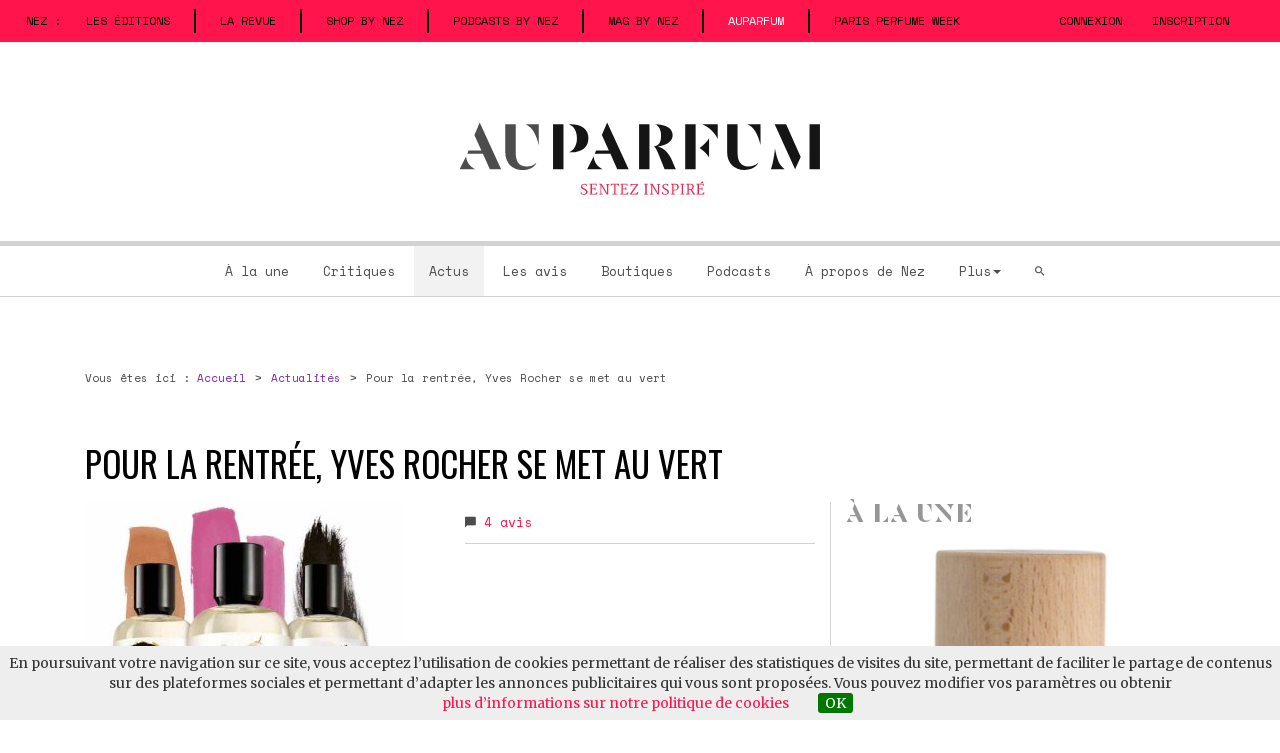

--- FILE ---
content_type: text/html; charset=utf-8
request_url: https://auparfum.bynez.com/pour-la-rentree-yves-rocher-se-met-au-vert,4484
body_size: 14954
content:
<!DOCTYPE html>
<html lang="fr">
<head>
  <script type='text/javascript'>/*<![CDATA[*/(function(H){H.className=H.className.replace(/\bno-js\b/,'js')})(document.documentElement);/*]]>*/</script>
  <title>Pour la rentrée, Yves Rocher se met au vert - Auparfum</title>
  <meta name="description" content="Pour la rentrée, Yves Rocher se met au vert. La marque de cosmétiques repense son offre féminine autour de l’idée de « naturalité », avec neuf nouvelles eaux de parfum et six eaux fraîches, dans un packaging (...)" />
  <link rel="canonical" href="https://auparfum.bynez.com/pour-la-rentree-yves-rocher-se-met-au-vert,4484" />
  <meta charset="utf-8">
<meta http-equiv="X-UA-Compatible" content="IE=edge">
<meta name="viewport" content="width=device-width, initial-scale=1.0">


<link rel="alternate" type="application/rss+xml" title="Syndiquer tout le site" href="spip.php?page=backend" />


<link rel='stylesheet' href='local/cache-css/5138b5300b5680540254db4bc2b5280e.css?1767715718' type='text/css' />


<script type="text/javascript">/* <![CDATA[ */
var box_settings = {tt_img:true,sel_g:"#documents_portfolio a[type=\'image/jpeg\'],#documents_portfolio a[type=\'image/png\'],#documents_portfolio a[type=\'image/gif\']",sel_c:".mediabox",trans:"elastic",speed:"200",ssSpeed:"2500",maxW:"90%",maxH:"90%",minW:"400px",minH:"",opa:"0.9",str_ssStart:"Diaporama",str_ssStop:"Arrêter",str_cur:"{current}/{total}",str_prev:"Précédent",str_next:"Suivant",str_close:"Fermer",splash_url:""};
var box_settings_splash_width = "600px";
var box_settings_splash_height = "90%";
var box_settings_iframe = true;
/* ]]> */</script>
<!-- insert_head_css -->






<!-- CS vide -->








<script type='text/javascript' src='local/cache-js/57545012c1e7bc88871682dd494d80d8.js?1767715718'></script>














<!-- insert_head -->
	
	




<!-- FB Modeles vide -->

<script type="text/javascript" src="//maps.google.com/maps/api/js?language=fr&amp;key=AIzaSyAG7aUn15-xWsgmVgS2_nJCnv3uZu7YeNk"></script>
<!-- Debut CS -->
<script type="text/javascript"><!--
var cs_prive=window.location.pathname.match(/\/ecrire\/$/)!=null;
jQuery.fn.cs_todo=function(){return this.not('.cs_done').addClass('cs_done');};
if(window.jQuery) {
var cs_sel_jQuery='';
var cs_CookiePlugin="prive/javascript/jquery.cookie.js";
}
// --></script>

<!-- Fin CS -->





<link href="https://fonts.googleapis.com/css?family=Merriweather:300,300i,400,400i,700,700i,900,900i|Oswald|Space+Mono" rel="stylesheet">


<!-- HTML5 shim and Respond.js for IE8 support of HTML5 elements and media queries -->
<!-- WARNING: Respond.js doesn't work if you view the page via file:// -->
<!--[if lt IE 9]>
  <script src="https://oss.maxcdn.com/html5shiv/3.7.3/html5shiv.min.js"></script>
  <script src="https://oss.maxcdn.com/respond/1.4.2/respond.min.js"></script>
<![endif]-->


<!-- Global site tag (gtag.js) - Google Analytics -->
<script async src="https://www.googletagmanager.com/gtag/js?id=UA-1795751-1"></script>
<script>
  window.dataLayer = window.dataLayer || [];
  function gtag(){dataLayer.push(arguments);}
  gtag('js', new Date());

  gtag('config', 'UA-1795751-1');
</script>


<script type='text/javascript'>
  var googletag = googletag || {};
  googletag.cmd = googletag.cmd || [];
  (function() {
    var gads = document.createElement('script');
    gads.async = true;
    gads.type = 'text/javascript';
    var useSSL = 'https:' == document.location.protocol;
    gads.src = (useSSL ? 'https:' : 'http:') +
      '//www.googletagservices.com/tag/js/gpt.js';
    var node = document.getElementsByTagName('script')[0];
    node.parentNode.insertBefore(gads, node);
  })();
</script>

<script type='text/javascript'>
  googletag.cmd.push(function() {
	 // Habillage
	    googletag.defineSlot('/11923293/970x250_AP', [970, 250], 'div-gpt-ad-1602112341470-0').addService(googletag.pubads()); // Horizontale (desktop)
	    googletag.defineSlot('/11923293/970_250_Home_AP', [970, 250], 'div-gpt-ad-1672826555988-0').addService(googletag.pubads()); // Horizontale (home)
	    googletag.defineSlot('/11923293/ColDroiteHautAP', [[300, 600], [300, 250]], 'div-gpt-ad-1602112552048-0').addService(googletag.pubads()); // Colonne 1
	googletag.defineSlot('/11923293/ColDroiteBasAP', [[300, 600], [300, 250]], 'div-gpt-ad-1591181078676-0').addService(googletag.pubads());	//Colonne 2
	googletag.defineSlot('/11923293/Responsive-728-auparfum', [728, 90], 'div-gpt-ad-1582576286148-0').addService(googletag.pubads()); //Horizontale Pour tablette
	googletag.defineSlot('/11923293/Responsive-728-auparfum', [728, 90], 'div-gpt-ad-1574894921415-0').addService(googletag.pubads()); //Horizontale Pour liste
	googletag.defineSlot('/11923293/300_100_AP', [300, 100], 'div-gpt-ad-1591014354568-0').addService(googletag.pubads()); // Horizontale Mobile
	 // Mobile pour Home
	googletag.pubads().enableSingleRequest();
	googletag.pubads().collapseEmptyDivs();
	googletag.pubads().setTargeting("url","pour-la-rentree-yves-rocher-se-met-au-vert,4484");
	googletag.enableServices();
  });
</script>


<script>
!function(f,b,e,v,n,t,s)
{if(f.fbq)return;n=f.fbq=function(){n.callMethod?
n.callMethod.apply(n,arguments):n.queue.push(arguments)};
if(!f._fbq)f._fbq=n;n.push=n;n.loaded=!0;n.version='2.0';
n.queue=[];t=b.createElement(e);t.async=!0;
t.src=v;s=b.getElementsByTagName(e)[0];
s.parentNode.insertBefore(t,s)}(window,document,'script',
'https://connect.facebook.net/en_US/fbevents.js');
 fbq('init', '829370128113056'); 
fbq('track', 'PageView');
</script>
<noscript>
 <img height="1" width="1" 
src="https://www.facebook.com/tr?id=829370128113056&ev=PageView
&noscript=1"/>
</noscript>
<meta property="fb:page_id" content="133397523348087">
<meta property="og:site_name" content="Auparfum -  Le magazine de tous les parfums" />


    
      <meta property="og:title" content="Pour la rentrée, Yves Rocher se met au vert - Auparfum" />
    
  
    <meta property="og:type" content="article" />
    <meta property="og:url" content="https://auparfum.bynez.com/pour-la-rentree-yves-rocher-se-met-au-vert,4484" />
    <meta property="og:image" content="https://auparfum.bynez.com/IMG/arton4484.jpg" />
    <meta property="og:description" content="La marque de cosmétiques repense son offre féminine autour de l&#039;idée de &amp;#171; naturalité &amp;#187;, avec neuf nouvelles eaux de parfum et six eaux fraîches, dans un packaging modernisé." />
<link rel="apple-touch-icon" sizes="57x57" href="squelettes/img/favicons/apple-icon-57x57.png">
<link rel="apple-touch-icon" sizes="60x60" href="squelettes/img/favicons/apple-icon-60x60.png">
<link rel="apple-touch-icon" sizes="72x72" href="squelettes/img/favicons/apple-icon-72x72.png">
<link rel="apple-touch-icon" sizes="76x76" href="squelettes/img/favicons/apple-icon-76x76.png">
<link rel="apple-touch-icon" sizes="114x114" href="squelettes/img/favicons/apple-icon-114x114.png">
<link rel="apple-touch-icon" sizes="120x120" href="squelettes/img/favicons/apple-icon-120x120.png">
<link rel="apple-touch-icon" sizes="144x144" href="squelettes/img/favicons/apple-icon-144x144.png">
<link rel="apple-touch-icon" sizes="152x152" href="squelettes/img/favicons/apple-icon-152x152.png">
<link rel="apple-touch-icon" sizes="180x180" href="squelettes/img/favicons/apple-icon-180x180.png">
<link rel="icon" type="image/png" sizes="192x192"  href="squelettes/img/favicons/android-icon-192x192.png">
<link rel="icon" type="image/png" sizes="32x32" href="squelettes/img/favicons/favicon-32x32.png">
<link rel="icon" type="image/png" sizes="96x96" href="squelettes/img/favicons/favicon-96x96.png">
<link rel="icon" type="image/png" sizes="16x16" href="squelettes/img/favicons/favicon-16x16.png">
<link rel="manifest" href="squelettes/img/favicons/manifest.json">
<meta name="msapplication-TileColor" content="#ffffff">
<meta name="msapplication-TileImage" content="squelettes/img/favicons/ms-icon-144x144.png">
<meta name="theme-color" content="#ffffff">


<script type="application/ld+json">
[
{
"@type": "Organization",
"name": "Auparfum",
"url": "https://auparfum.bynez.com",
"logo": {
"@type": "ImageObject",
"url": "https://auparfum.bynez.com/IMG/png/logo-auparfum.png",
"caption": "Auparfum" 
},
"@context": "http://schema.org" 
},
{
"@type": "WebSite",
"name": "Auparfum",
"url": "https://auparfum.bynez.com",
"potentialAction": {
"@type": "SearchAction",
"target": "https://auparfum.bynez.com/spip.php?page=recherche&recherche={query}",
"query-input": "required name=query" 
},
"@context": "http://schema.org" 
}
]
</script>
<script type="application/ld+json">
{
"@type": "NewsArticle",
"name": "Pour la rentr\u00e9e, Yves Rocher se met au vert",
"headline": "Pour la rentr\u00e9e, Yves Rocher se met au vert",
"alternativeHeadline": "La marque de cosm\u00e9tiques repense son offre f\u00e9minine autour de l'id\u00e9e de &#171; naturalit\u00e9 &#187;, avec neuf nouvelles eaux de parfum et six eaux fra\u00eeches, dans un packaging modernis\u00e9.",
"articleBody": "La gamme d\u2019eaux de parfum a \u00e9t\u00e9 pens\u00e9e {\u00ab pour chaque jour renouer avec la nature qui nous inspire et trouver l\u2019\u00e9motion qui va nous faire du bien \u00bb}. La collection est pr\u00e9sent\u00e9e comme {\u00ab \u00e9co-responsable \u00bb}, avec une formule 100% vegan, sans colorant, sans BHT (un conservateur soup\u00e7onn\u00e9 d'\u00eatre un perturbateur endocrinien, et encore parfois utilis\u00e9 pour prot\u00e9ger les mati\u00e8res premi\u00e8res olfactives sensibles \u00e0 la lumi\u00e8re et \u00e0 la chaleur), utilisant un alcool 100% {\u00ab d'origine botanique \u00bb}, jusqu'\u00e0 89% d'ingr\u00e9dients d'origine naturelle, un flacon et un \u00e9tui int\u00e9gralement recyclables, et un capot issu de plastique recycl\u00e9. {Sel d'azur}, cr\u00e9\u00e9 par [Marie Salamagne->mot277], {\u00ab refl\u00e8te l\u2019\u00e9nergie de la brise m\u00e9diterran\u00e9enne \u00bb} gr\u00e2ce \u00e0 des notes sal\u00e9es, du pamplemousse, du c\u00e8dre de Virginie et du v\u00e9tiver Ha\u00efti. Pour {Tropicale Tentation}, [Amandine Clerc Marie->mot431] a traduit {\u00ab l\u2019exub\u00e9rance d\u2019une jungle luxuriante \u00bb}, avec de la fleur d\u2019osmanthus aux notes abricot\u00e9es, et de l'\u00e9corce d'orange. {Matin blanc}, par [Fabrice Pellegrin->mot272], \u00e9voque {\u00ab l\u2019\u00e9veil du jour, la douceur de la lumi\u00e8re, la ti\u00e9deur de l\u2019air \u00bb}, en associant \u00e0 la bergamote d\u2019Italie le n\u00e9roli et la fleur d'oranger du Maroc. {Garden Party}, compos\u00e9 par Marie Salamagne, c\u00e9l\u00e8bre {\u00ab la l\u00e9g\u00e8ret\u00e9 des f\u00eates printani\u00e8res aux jardins \u00bb} gr\u00e2ce \u00e0 un mariage de rose Damascena de Turquie et de menthe cr\u00e9pue. Avec {Plein soleil}, Fabrice Pellegrin {\u00ab ouvre les portes d\u2019un monde fascinant aux couleurs chatoyantes \u00bb} de cardamome, tub\u00e9reuse, ylang des Comores et bois de Santal d\u2019Australie. {Sable fauve}, imagin\u00e9 par Marie Salamagne, {\u00ab raconte le myst\u00e8re des terres br\u00fblantes et indompt\u00e9es \u00bb}, avec une alliance de f\u00e8ve tonka, de r\u00e9sine de benjoin du Laos et de ciste d\u2019Espagne. {Cuir de nuit} figure une {\u00ab sensualit\u00e9 duelle \u00e0 fleur de peau \u00bb}. Amandine Clerc Marie a travaill\u00e9 la vanille Tahitensis de Papouasie-Nouvelle Guin\u00e9e avec des notes de baies roses, de cacao C\u00f4te d\u2019Ivoire et de caf\u00e9 Santos. {Autour de minuit} donne vie \u00e0 {\u00ab l\u2019\u00e9motion contenue d\u2019un premier rendez-vous \u00bb}, illustr\u00e9e par Amandine Clerc Marie gr\u00e2ce \u00e0 un iris habill\u00e9 de mandarine d\u2019Italie, de patchouli d\u2019Indon\u00e9sie et de v\u00e9tiver d\u2019Ha\u00efti. Pour {Nouveau Genre}, con\u00e7u comme {\u00ab l\u2019empreinte d\u2019une prise de pouvoir, d\u2019une affirmation de soi \u00bb}, Marie Salamagne a imagin\u00e9 un duo de patchouli d\u2019Indon\u00e9sie et de f\u00e8ve tonka. La marque refond \u00e9galement sa gamme d'eaux fra\u00eeches, avec un packaging modernis\u00e9. Le th\u00e9 vert, la verveine, le muguet, le ch\u00e8vrefeuille, la rose et la fleur de cerisier restent au catalogue, tandis que le lilas (h\u00e9las) dispara\u00eet. La ligne \u00ab Secrets d'essences \u00bb mettant en avant des mati\u00e8res premi\u00e8res dans un esprit {\u00ab niche \u00bb}, et dans laquelle on pouvait trouver entre autres le tr\u00e8s joli {[Rose Oud->2782]} ou encore {[Acccord chic->3241]}, est, quant \u00e0 elle, enti\u00e8rement supprim\u00e9e. {Eaux de parfum 33 euros\/30 ml, 57 euros\/100ml Eaux fra\u00eeches 29,90 euros\/100 ml Disponibles en septembre}",
"datePublished": "2019-07-22T15:59:03.000",
"dateModified": "2019-07-22T15:59:03.000",
"image": "https://auparfum.bynez.com/IMG/arton4484.jpg",
"author": {
"@type": "Person",
"name": "Jeanne Dor\u00e9"
},
"creator": {
"@type": "Person",
"name": "Jeanne Dor\u00e9"
},
"publisher": {
"@type": "Organization",
"name": "Auparfum",
"url": "https://auparfum.bynez.com",
"logo": {
"@type": "ImageObject",
"url": "https://auparfum.bynez.com/IMG/png/logo-auparfum.png",
"caption": "Auparfum logo"
}
},
"mainEntityOfPage": {
"@type": "WebPage",
"@id": "https://auparfum.bynez.com/pour-la-rentree-yves-rocher-se-met-au-vert,4484"
},
"url": "https://auparfum.bynez.com/pour-la-rentree-yves-rocher-se-met-au-vert,4484",
"thumbnailUrl": "https://auparfum.bynez.com/local/cache-vignettes/L320xH320/arton4484-0ec55.jpg",
"articleSection": "Lancements et sorties de nouveaux parfums",
"keywords": [
"Category: Perfumes",
"Category: News",
"Fabrice Pellegrin",
"Marie Salamagne",
"Amandine Marie",
"Yves Rocher" 
],
"@context": "http://schema.org"
}
</script>  
  
</head>

<body class="pas_surlignable page_article">
<div id="site">
  <div class="top">
  <div id="fb-root"></div>
<script>(function(d, s, id) {
  var js, fjs = d.getElementsByTagName(s)[0];
  if (d.getElementById(id)) return;
  js = d.createElement(s); js.id = id;
  js.src = "//connect.facebook.net/fr_FR/all.js#xfbml=1&appId=252395274804885";
  fjs.parentNode.insertBefore(js, fjs);
}(document, 'script', 'facebook-jssdk'));</script>  <nav class="navbar navbar-inverse navbar-sites hidden-xs hidden-sm">
    <!-- Brand and toggle get grouped for better mobile display -->
    <div class="navbar-header">
      <button type="button" class="navbar-toggle collapsed" data-toggle="collapse" data-target="#surmenu" aria-expanded="false">
        <span class="sr-only">Menu</span>
        <span class="icon-bar"></span>
        <span class="icon-bar"></span>
        <span class="icon-bar"></span>
      </button>
    </div>

    <!-- Collect the nav links, forms, and other content for toggling -->
    <div class="collapse navbar-collapse" id="surmenu">
      <ul class="nav navbar-nav">
        <li class="reseau"><span>Nez : </span></li>
		<li><a href="https://publishing.bynez.com/" target="_blank">LES ÉDITIONS</a></li>
		<li class="separator"></li>
		<li><a href="https://shop.bynez.com/categorie-produit/nez-revue-olfactive/nez/" target="_blank">LA REVUE</a></li>
		<li class="separator"></li>		
        <li><a href="https://shop.bynez.com/" target="_blank">SHOP by NEZ</a></li>
		<li class="separator"></li>
		<li><a href="https://podcasts.bynez.com/" target="_blank">PODCASTS by NEZ</a></li>
		<li class="separator"></li>
		<li><a href="https://mag.bynez.com" target="_blank">MAG by NEZ</a></li>
        <li class="separator"></li>
		<li class="active"><a href="https://auparfum.bynez.com">Auparfum</a></li>
		<li class="separator"></li>
		<li><a href="https://www.perfume-week.com/" target="_blank">PARIS PERFUME WEEK</a></li>
      </ul>
      
      
        <ul class="nav navbar-nav navbar-right">
          <li><a href="spip.php?page=connexion&amp;url=pour-la-rentree-yves-rocher-se-met-au-vert%2C4484" target="_blank" onclick="if (jQuery.modalbox) {jQuery.modalbox('spip.php?page=c&amp;url=pour-la-rentree-yves-rocher-se-met-au-vert%2C4484&amp;en_box=oui&amp;var_zajax=contenu');return false;}">Connexion</a></li>
          <li><a href="spip.php?page=inscription" rel="nofollow">Inscription</a></li>
        </ul>
            

    </div>
</nav>

<div class="container">
  <div class="row">
    <div class="col-xs-12">
      <div class="logo_site"><div class="h1"><a href="https://auparfum.bynez.com"><img class='img-responsive' alt='Auparfum' src="IMG/siteon0.svg?1603450040" titre='Auparfum' /></a></div></div>
    </div>
  </div>
</div> 
  <div id="menu-principal">
	<div class="container">
    <div class="row">
      <div class="col-xs-12">
        <nav class="navbar navbar-default" role="navigation">
          <!-- Brand and toggle get grouped for better mobile display -->
          <div class="navbar-header">
          <button type="button" class="navbar-toggle" data-toggle="collapse" data-target="#bs-example-navbar-collapse-1">
            <span class="sr-only">Toggle navigation</span>
            <span class="icon-bar"></span>
            <span class="icon-bar"></span>
            <span class="icon-bar"></span>
          </button>
          </div>

          <!-- Collect the nav links, forms, and other content for toggling -->
          <div class="collapse navbar-collapse" id="bs-example-navbar-collapse-1">
			<ul class="menu-liste menu-items nav navbar-nav" data-depth="0">
		<li class="menu-entree item menu-items__item menu-items__item_accueil">
		<a href="https://auparfum.bynez.com" class="menu-items__lien">À la une</a> 
		</li>
		<li class="menu-entree item menu-items__item menu-items__item_objet menu-items__item_rubrique">
		<a href="parfums" class="menu-items__lien">Critiques</a> 
		</li>
		<li class="menu-entree item menu-items__item menu-items__item_objet menu-items__item_rubrique on active">
		<a href="actualites" class="menu-items__lien">Actus</a> 
		</li>
		<li class="menu-entree item menu-items__item menu-items__item_lien">
		<a href="les-avis-parfums" class="menu-items__lien">Les avis</a> 
		</li>
		<li class="menu-entree item menu-items__item menu-items__item_objet menu-items__item_rubrique">
		<a href="parfumeries-de-niche-parfums-rares-parfumerie-alternative" class="menu-items__lien">Boutiques</a> 
		</li>
		<li class="menu-entree item menu-items__item menu-items__item_lien">
		<a href="https://podcasts.bynez.com/" class="menu-items__lien">Podcasts</a> 
		</li>
		<li class="menu-entree item menu-items__item menu-items__item_lien">
		<a href="https://bynez.com/" class="menu-items__lien">À propos de Nez </a> 
		</li>
		<li class="menu-entree item menu-items__item menu-items__item_lien">
		<a href="#" class="menu-items__lien">Plus</a>
				<ul class="menu-liste menu-items dropdown-menu" data-depth="1">
		<li class="menu-entree item menu-items__item menu-items__item_lien">
		<a href="actus-des-blogs" class="menu-items__lien">Actus des blogs</a> 
		</li>
		<li class="menu-entree item menu-items__item menu-items__item_objet menu-items__item_rubrique">
		<a href="discussions,021" class="menu-items__lien">Discussions</a> 
		</li>
		<li class="menu-entree item menu-items__item menu-items__item_objet menu-items__item_rubrique">
		<a href="dossiers" class="menu-items__lien">Dossiers</a> 
		</li>
		<li class="menu-entree item menu-items__item menu-items__item_page-speciale glossaire_du_parfum">
		<a href="glossaire-du-parfum" class="menu-items__lien">Glossaire</a> 
		</li>
		<li class="menu-entree item menu-items__item menu-items__item_objet menu-items__item_rubrique">
		<a href="lectures-livres-parfum" class="menu-items__lien">Lectures</a> 
		</li>
		<li class="menu-entree item menu-items__item menu-items__item_objet menu-items__item_groupe">
		<a href="marques-parfum" class="menu-items__lien">Marques</a> 
		</li>
		<li class="menu-entree item menu-items__item menu-items__item_objet menu-items__item_groupe">
		<a href="parfumeurs" class="menu-items__lien">Parfumeurs</a> 
		</li>
		<li class="menu-entree item menu-items__item menu-items__item_lien">
		<a href="/operation-decouverte" class="menu-items__lien">Opérations découverte</a> 
		</li>
		<li class="menu-entree item menu-items__item menu-items__item_objet menu-items__item_rubrique">
		<a href="jeux-et-concours-parfum-007" class="menu-items__lien">Jeux et concours</a> 
		</li>
		<li class="menu-entree item menu-items__item menu-items__item_objet menu-items__item_rubrique">
		<a href="parole-de-marque-parfum-051" class="menu-items__lien">Parole de marque</a> 
		</li>
		<li class="menu-entree item menu-items__item menu-items__item_objet menu-items__item_rubrique">
		<a href="questions-bien-senties,008" class="menu-items__lien">Questions bien senties</a> 
		</li>
		
	</ul> 
		</li>
		<li class="menu-entree item menu-items__item menu-items__item_page-speciale recherche">
		<a href="spip.php?page=recherche#rechercher" class="menu-items__lien"><i class="zmdi zmdi-search"></i></a> 
		</li>
		
	</ul>
			  <ul class="nav navbar-nav navbar-special show-xs show-sm hidden-lg hidden-md">
				<li class="reseau"><span>Le réseau : </span></li>
				<li class="active"><a href="https://auparfum.bynez.com">Auparfum</a></li>
				<li><a href="https://mag.bynez.com" target="_blank">Nez la revue olfactive</a></li>
				<li><a href="https://shop.bynez.com/" target="_blank">La boutique</a></li>             
				
					<li><a href="spip.php?page=connexion&amp;url=pour-la-rentree-yves-rocher-se-met-au-vert%2C4484" rel="nofollow" target="_blank" onclick="if (jQuery.modalbox) {jQuery.modalbox('spip.php?page=c&amp;url=pour-la-rentree-yves-rocher-se-met-au-vert%2C4484&amp;en_box=oui&amp;var_zajax=contenu');return false;}">Connexion</a></li>
					<li><a href="spip.php?page=inscription" rel="nofollow">Inscription</a></li>
				  
			  </ul>
          </div><!-- /.navbar-collapse -->
        </nav>
      </div>
    </div>
		<div class="clearfix"></div>
	</div>
</div>  </div>
  
    
  <main>
      
    <div class="container">
      <div class="col-xs-12">
        
        <div class="container">
  <div class="row hidden-xs hidden-sm">
    <div class="pub-horizontale col-md-12">
      <div class="center-block pub728" align="center">
			<!-- /11923293/970x250_AP -->
<div id='div-gpt-ad-1602112341470-0' style='width: 970px; height: 250px;'>
  <script>
    googletag.cmd.push(function() { googletag.display('div-gpt-ad-1602112341470-0'); });
  </script>
</div></div>
    </div>
  </div>
</div>
  
  
	<div class="pub-horizontale pub-tablette visible-sm" align="center">
		<div class="center-block pub728">
			<!-- /11923293/Responsive-728-auparfum -->
<div id='div-gpt-ad-1582576286148-0' style='width: 728px; height: 90px;'>
  <script>
    googletag.cmd.push(function() { googletag.display('div-gpt-ad-1582576286148-0'); });
  </script>
</div>

</div>
	</div>	  
  
	
  <div class="container">
    <div class="row visible-xs">
      <div class="pub-horizontale pub-mobile col-xs-12">
        <div class="center-block" align="center">
          <!-- /11923293/300_100_AP -->
<div id='div-gpt-ad-1591014354568-0' style='width: 300px; height: 100px;'>
  <script>
    googletag.cmd.push(function() { googletag.display('div-gpt-ad-1591014354568-0'); });
  </script>
</div></div>
      </div>	
    </div>
  </div>        
        
        <div class="row">
          <div class="col-xs-12">				
            <ol class="breadcrumb">
              <li>Vous êtes ici : <a href="https://auparfum.bynez.com/" rel="start home"> <span>Accueil</span></a></li>
              
              <li><a href="actualites"><span>Actualités</span></a></li>
              
              <li class="active"><span>Pour la rentrée, Yves Rocher se met au vert</span></li>
            </ol>     
          </div>
        </div>
        
        <div class="contenu-article">
					<div class="row">
            <div class="col-xs-12">
              <h1>Pour la rentrée, Yves Rocher se met au vert</h1>
              
                       
              <div class="width_space"></div>
            </div>
          </div>                  
          
          <div class="row content">
            <div class="col-sm-8">
              <div class="entete-actu">
                <div class="row">
                  <div class="col-md-6 col-xs-6">
                    <img class='img-responsive' alt='' src="local/cache-vignettes/L320xH320/arton4484-0ec55.jpg?1767717255" width='320' height='320' />
                  </div>
                  <div class="col-md-6 col-xs-6">
                      
                      
                      
                      
                      <div  class="total_com bloc_gris"><a href="#commentaires"><i class="zmdi zmdi-comment"></i> <span>4</span> avis</a></div>
                                          
                    <div class="share">
                      <div class='shareaholic-canvas' data-app='share_buttons' data-app-id='25982553'></div>
                    </div>                  
                  </div>
                </div>
              </div>
            
              
              <div class="article-critique clearfix">
                
                
                <div class="auteurs-article">
                  <p class="date">par <a href="jeanne-dore,002-2-2-2-2"><span>Jeanne Doré</span></a> - <a href="anne-sophie-hojlo,32966"><span>Anne-Sophie Hojlo</span></a>, le 22 juillet 2019</p>
                </div>
                

                <div class="chapo"><p><a href="yves-rocher" class='spip_in'>Yves Rocher</a> repense son offre féminine autour de l&#8217;idée de <i>&#171;&nbsp;naturalité&nbsp;&#187;</i>, avec neuf nouvelles eaux de parfum et six eaux fraîches, dans un packaging modernisé.</p></div>
                <div class="texte"><p>La gamme d’eaux de parfum a été pensée <i>&#171;&nbsp;pour chaque jour renouer avec la nature qui nous inspire et trouver l’émotion qui va nous faire du bien&nbsp;&#187;</i>. La collection est présentée comme <i>&#171;&nbsp;éco-responsable&nbsp;&#187;</i>, avec une formule 100% vegan, sans colorant, sans BHT (un conservateur soupçonné d&#8217;être un perturbateur endocrinien, et encore parfois utilisé pour protéger les matières premières olfactives sensibles à la lumière et à la chaleur), utilisant un alcool 100% <i>&#171;&nbsp;d&#8217;origine botanique&nbsp;&#187;</i>, jusqu&#8217;à 89% d&#8217;ingrédients d&#8217;origine naturelle, un flacon et un étui intégralement recyclables, et un capot issu de plastique recyclé.</p>
<p><i>Sel d&#8217;azur</i>, créé par <a href="marie-salamagne-parfumeur-0277" class='spip_in'>Marie Salamagne</a>, <i>&#171;&nbsp;reflète l’énergie de la brise méditerranéenne&nbsp;&#187;</i> grâce à des notes salées, du pamplemousse, du cèdre de Virginie et du vétiver Haïti.</p>
<p>Pour <i>Tropicale Tentation</i>, <a href="Amandine-Marie" class='spip_in'>Amandine Clerc Marie</a> a traduit <i>&#171;&nbsp;l’exubérance d’une jungle luxuriante&nbsp;&#187;</i>, avec de la fleur d’osmanthus aux notes abricotées, et de l&#8217;écorce d&#8217;orange.</p>
<p><i>Matin blanc</i>, par <a href="fabrice-pellegrin-parfumeur-0272" class='spip_in'>Fabrice Pellegrin</a>, évoque <i>&#171;&nbsp;l’éveil du jour, la douceur de la lumière, la tiédeur de l’air&nbsp;&#187;</i>, en associant à la bergamote d’Italie le néroli et la fleur d&#8217;oranger du Maroc.</p>
<p><i>Garden Party</i>, composé par Marie Salamagne, célèbre <i>&#171;&nbsp;la légèreté des fêtes printanières aux jardins&nbsp;&#187;</i> grâce à un mariage de rose Damascena de Turquie et de menthe crépue.</p>
<p>Avec <i>Plein soleil</i>, Fabrice Pellegrin <i>&#171;&nbsp;ouvre les portes d’un monde fascinant aux couleurs chatoyantes&nbsp;&#187;</i> de cardamome, tubéreuse, ylang des Comores et bois de Santal d’Australie.</p>
<p><i>Sable fauve</i>, imaginé par Marie Salamagne, <i>&#171;&nbsp;raconte le mystère des terres brûlantes et indomptées&nbsp;&#187;</i>, avec une alliance de fève tonka, de résine de benjoin du Laos et de ciste d’Espagne.</p>
<p><i>Cuir de nuit</i> figure une <i>&#171;&nbsp;sensualité duelle à fleur de peau&nbsp;&#187;</i>. Amandine Clerc Marie a travaillé la vanille Tahitensis de Papouasie-Nouvelle Guinée avec des notes de baies roses, de cacao Côte d’Ivoire et de café Santos.</p>
<p><i>Autour de minuit</i> donne vie à <i>&#171;&nbsp;l’émotion contenue d’un premier rendez-vous&nbsp;&#187;</i>, illustrée par Amandine Clerc Marie grâce à un iris habillé de mandarine d’Italie, de patchouli d’Indonésie et de vétiver d’Haïti.</p>
<p>Pour <i>Nouveau Genre</i>, conçu comme <i>&#171;&nbsp;l’empreinte d’une prise de pouvoir, d’une affirmation de soi&nbsp;&#187;</i>, Marie Salamagne a imaginé un duo de patchouli d’Indonésie et de fève tonka.</p>
<p><span class='spip_document_2721 spip_documents spip_documents_center'>
<img src='local/cache-vignettes/L720xH192/yr3-1261a.jpg?1767723486' width='720' height='192' alt="" /></span></p>
<p>La marque refond également sa gamme d&#8217;eaux fraîches, avec un packaging modernisé. Le thé vert, la verveine, le muguet, le chèvrefeuille, la rose et la fleur de cerisier restent au catalogue, tandis que le lilas (hélas) disparaît.</p>
<p><span class='spip_document_2723 spip_documents spip_documents_center'>
<img src='local/cache-vignettes/L400xH130/yr2-e26c2.jpg?1767723486' width='400' height='130' alt="" /></span></p>
<p>La ligne &#171;&nbsp;Secrets d&#8217;essences&nbsp;&#187; mettant en avant des matières premières dans un esprit <i>&#171;&nbsp;niche&nbsp;&#187;</i>, et dans laquelle on pouvait trouver entre autres le très joli <i><a href="rose-oud-yves-rocher-succombe-charmes-orient-parfum-2782" class='spip_in'>Rose Oud</a></i> ou encore <i><a href="accord-chic-d-yves-rocher-l-elegance-a-la-francaise,3241" class='spip_in'>Acccord chic</a></i>, est, quant à elle, entièrement supprimée.</p>
<p><i>Eaux de parfum 33 euros/30 ml, 57 euros/100ml <br class='autobr' />
Eaux fraîches 29,90 euros/100 ml <br class='autobr' />
Disponibles en septembre</i></p></div>
                <div class="spoiler"><h3 class="impressions">Premières impressions</h3><div class="texte"><p>Yves Rocher s’inscrit dans la grande tendance du naturel et du &#171;&nbsp;clean&nbsp;&#187; qui déferle sur la parfumerie avec une collection accessible et joliment présentée, et malgré la présence de quelques clichés fruités-gourmands sans grand intérêt, on retiendra ces trois-là, qui se démarquent du lot&nbsp;:<br class='autobr' />
<i>Cuir de nuit</i> est un bel ambré vanillé, aromatique, liquoreux, baumé, peut-être un poil sucré, mais qui se maintient bien&nbsp;; <i>Plein soleil</i> incarne la désormais indispensable tubéreuse qu’on voit partout, qui se montre ici solaire, fraîche et lumineuse&nbsp;; et enfin <i>Nouveau genre</i>, un patchouli tabacé, caramélisé, légèrement fruité, un peu gourmand en fond, mais qui constitue sans doute la meilleure surprise de la gamme.<br class='autobr' />
Nous n&#8217;avons pas évalué <i>Matin blanc</i>.</p></div></div>
                
                              
                
                    
										

			  
			  
			  
  
			
                
                
                
                       
            
                
                <div class="row">
                  <div class="col-xs-12">
                    <div  id="themes">
                      <h4>Thèmes</h4>
                    
                      <a href="Amandine-Marie">Amandine Marie</a>
                    
                      <a href="fabrice-pellegrin-parfumeur-0272">Fabrice Pellegrin</a>
                    
                      <a href="lancements-et-sorties-de-nouveaux-parfums,599">Lancements et sorties de nouveaux parfums</a>
                    
                      <a href="marie-salamagne-parfumeur-0277">Marie Salamagne</a>
                    
                      <a href="yves-rocher">Yves Rocher</a>
                    
                    </div>
                  </div>
                </div>
                                
              </div>         
              
              
              <div class="egalement">
                
                  
                  
                  <h2>à lire également</h2>
                  
                  <div class="row liste">
                    <div class="col-xs-3">
                      <a href="nouveau-genre-yves-rocher-4686"><img class='img-responsive' alt='Nouveau genre' src="local/cache-vignettes/L320xH320/arton4686-84c1a.png?1767717254" width='320' height='320' /></a>
                    </div>
                    <div class="col-xs-9">
                      <h5><a href="parfums" title="Parfums">critique</a></h5>
                      <h3><a href="nouveau-genre-yves-rocher-4686">Nouveau genre</a></h3>
                      <h4>Blague à patchouli</h4>
                    </div>
                  </div>                  
                  
                  <div class="row liste">
                    <div class="col-xs-3">
                      <a href="fifi-awards-2018-les-resultats-3982"><img class='img-responsive' alt='Fifi Awards 2018, les r&#233;sultats' src="local/cache-vignettes/L320xH319/arton3982-f3976.jpg?1767717255" width='320' height='319' /></a>
                    </div>
                    <div class="col-xs-9">
                      <h5><a href="actualites" title="Actualités">actualité</a></h5>
                      <h3><a href="fifi-awards-2018-les-resultats-3982">Fifi Awards 2018, les résultats</a></h3>
                      
                    </div>
                  </div>                  
                  
                  <div class="row liste">
                    <div class="col-xs-3">
                      <a href="accord-chic-d-yves-rocher-l-elegance-a-la-francaise,3241"><img class='img-responsive' alt='Accord Chic d&#039;Yves Rocher, l&#039;&#233;l&#233;gance &#224; la fran&#231;aise ' src="local/cache-vignettes/L320xH320/arton3241-d4ccd.jpg?1767717255" width='320' height='320' /></a>
                    </div>
                    <div class="col-xs-9">
                      <h5><a href="actualites" title="Actualités">actualité</a></h5>
                      <h3><a href="accord-chic-d-yves-rocher-l-elegance-a-la-francaise,3241">Accord Chic d&#8217;Yves Rocher, l&#8217;élégance à la française </a></h3>
                      
                    </div>
                  </div>                  
                  
                
              </div>

              
              <div class="divers">
                <div class="tabbable">
                  <ul class="nav nav-tabs">
                    <li class="active"><a href="#commentaires" data-toggle="tab">Commentaires</a></li>
                  </ul>
                  <div class="tab-content">
                    <div class="tab-pane active" id="commentaires">
                      <div><div class="formulaire_spip formulaire_forum" id="formulaire_forum">




 
<fieldset class="info">
	<legend>Forum sur abonnement</legend>
	<p class="explication">Pour participer à
		ce forum, vous devez vous enregistrer au préalable. Merci
		d’indiquer ci-dessous l’identifiant personnel qui vous a
		été fourni. Si vous n’êtes pas enregistré, vous devez vous inscrire.</p>
	<div class="retour">
		<a href="spip.php?page=connexion&amp;url=pour-la-rentree-yves-rocher-se-met-au-vert%2C4484"	rel="nofollow" class="btn btn-primary" target="_blank" onclick="if (jQuery.modalbox) {jQuery.modalbox('spip.php?page=c&amp;url=pour-la-rentree-yves-rocher-se-met-au-vert%2C4484&amp;en_box=oui&amp;var_zajax=contenu');return false;}">Connexion</a>
		<a href="spip.php?page=inscription&amp;url=pour-la-rentree-yves-rocher-se-met-au-vert%2C4484" rel="nofollow" class="btn btn-primary" target="_blank" onclick="if (jQuery.modalbox) {jQuery.modalbox('spip.php?page=inscription&amp;url=pour-la-rentree-yves-rocher-se-met-au-vert%2C4484&amp;en_box=oui&amp;var_zajax=contenu');return false;}" >Inscription</a>
	</div>
</fieldset>


</div>
<div class="ajax clearfix abonnement_forum">


<script>
$( document ).ready(function() {
	$( "#abonner" ).click(function() {
		$( "#alerte-abo-forum" ).submit();
	});
	
});
</script></div></div>
                      <div class="avis ajax clearfix">
                        <a name='pagination_avis' id='pagination_avis'></a>

<div class="row forum commentaire">
	
		<div class="col-md-2"><a href="lycan,4740"><img class='img-responsive' alt='lycan' src="local/cache-vignettes/L90xH120/auton4740-3a2a2.jpg?1767715753" width='90' height='120' /></a></div>
		<div class="col-md-10">
			<a name="forum71961" id="forum71961"></a>
			<p class="auteurs">par <a href="lycan,4740"><span>lycan</span></a>, le 28 juillet 2019 à 17:44</p>
	
	
		<div><span style='word-wrap:break-word;'><p>Une conseillère m&#8217;a confiée que TOUTE la gamme Homme était supprimée des rayons. Je pense donc que cette gamme s&#8217;adresse à un public mixte sur certaines fragrances, et notamment "Nouveau Genre" qui attise ma curiosité.</p></span></div>
		<p class="reponse"><a href="spip.php?page=forum&amp;id_article=4484&amp;id_forum=71961">Répondre à ce commentaire</a> | <a href="spip.php?page=signaler_abus&amp;id_forum=71961">Signaler un abus</a></p>
		
	
	
	
	<div class="row forum profondeur1">
		
		<div class="col-md-2"><a href="nez-inexperimente,26008"><img class='img-responsive' alt="" src="local/cache-vignettes/L90xH54/auton26008-05fa2.jpg?1767715750" width='90' height='54' /></a></div>
		<div class="col-md-10">
			<a name="forum71963" id="forum71963"></a>
			<p class="auteurs">par <a href="nez-inexperimente,26008"><span>Nez inexpert</span></a>, le 28 juillet 2019 à 18:50</p>
		
		
			<div ><span style='word-wrap:break-word;'><p>Rocher et ses incessants renouvellements de gamme, c&#8217;est relou à la longue. Est-ce une stratégie commerciale éprouvée, adaptée à leur clientèle&nbsp;? Si oui, pourquoi sont-ils les seuls à tout bazarder tous les quatre ans&nbsp;? Hermès et Diptyque ont foi en leur gamme et une certaine mesure de respect envers leurs parfumeurs, ils gardent même les parfums qui ne se vendent pas bien. Avec Rocher ou l&#8217;Occitane, on ne sait pas après quoi ils courent, comme un canard étêté. On n&#8217;établit pas ainsi une image de marque ou une réputation de sérieux. Ca m&#8217;énerve&nbsp;!</p></span></div>
			<p class="reponse"><a href="spip.php?page=forum&amp;id_article=4484&amp;id_forum=71963">Répondre à ce commentaire</a> | <a href="spip.php?page=signaler_abus&amp;id_forum=71963">Signaler un abus</a></p>
		
		</div>
	</div>
	
	
	</div>

</div>

<div class="row forum last">
	
		<div class="col-md-2"><a href="domfrombe,6935"><img class='img-responsive' alt='DOMfromBE' src="local/cache-vignettes/L90xH90/auton6935-355ae.jpg?1767715749" width='90' height='90' /></a></div>
		<div class="col-md-10">
			<a name="forum71917" id="forum71917"></a>
			<p class="auteurs">par <a href="domfrombe,6935"><span>DOMfromBE</span></a>, le 22 juillet 2019 à 17:13</p>
	
	
		<div><span style='word-wrap:break-word;'><p>Sable, Cuir et Nouveau genre sont ceux qui pourraient m&#8217;intéresser, mais un gros triple Zut pour l&#8217;arrêt de Voile d&#8217;Ambre, que je trouvais réussi et très agréable. <br class="autobr" />
Tant pis, je ne stocke plus, c&#8217;est une histoire qui se termine.</p></span></div>
		<p class="reponse"><a href="spip.php?page=forum&amp;id_article=4484&amp;id_forum=71917">Répondre à ce commentaire</a> | <a href="spip.php?page=signaler_abus&amp;id_forum=71917">Signaler un abus</a></p>
		
	
	
	
	<div class="row forum profondeur1">
		
		<div class="col-md-2"><a href="mara"><img class='img-responsive' alt="" src="local/cache-vignettes/L90xH60/auton16974-e73b4.jpg?1767715730" width='90' height='60' /></a></div>
		<div class="col-md-10">
			<a name="forum71927" id="forum71927"></a>
			<p class="auteurs">par <a href="mara"><span>mara</span></a>, le 23 juillet 2019 à 12:32</p>
		
		
			<div ><span style='word-wrap:break-word;'><p>Si toute la gamme Secrets d’Essence est supprimée, exit aussi Voile d’Ambre&nbsp;!</p>
<p>Les seules fragrances de chez Yves Rocher que j’adore, surtout Rose Oud. Une rose bien charnue, un peu confite, agréablement fumée dont le sillage voyage en toute amitié avec un Oud qui parfois lui prend un peu sa place.</p>
<p>Malgré ma déconvenue, J’ai quand même hâte de découvrir les nouveautés de facture orientales.</p></span></div>
			<p class="reponse"><a href="spip.php?page=forum&amp;id_article=4484&amp;id_forum=71927">Répondre à ce commentaire</a> | <a href="spip.php?page=signaler_abus&amp;id_forum=71927">Signaler un abus</a></p>
		
		</div>
	</div>
	
	
	</div>

</div>                      </div>
                    </div>
                  </div>
                </div>
              </div>
              
            </div>
            <div class="col-sm-4 colonne">
              
              <div class="bloc-une">
	<h2>à la une</h2>
	
		<div class="row">
			<div class="col-xs-12"><a href="les-fleurs-de-la-pluie,5797" title="Les fleurs de la pluie"><img class='img-responsive' alt='Les fleurs de la pluie' src="local/cache-vignettes/L350xH350/arton5797-ca646.png?1768478147" width='350' height='350' /></a></div>
			<div class="col-xs-12">
				<h3><a href="les-fleurs-de-la-pluie,5797" title="Les fleurs de la pluie">Les fleurs de la pluie - Parfumeurs du Monde</a></h3>
				<p class="intro">Les Parfumeurs du monde poursuivent leurs voyages autour du globe à la recherche d’histoires olfactives, retranscrites à travers des formules 100 % naturelles.</p>
			</div>
		</div>
	
</div>

<div class="publicite-colonne premiere_pub">
	<div class="pub-content">
		<!-- /11923293/ColDroiteHautAP -->
<div id='div-gpt-ad-1602112552048-0'>
  <script>
    googletag.cmd.push(function() { googletag.display('div-gpt-ad-1602112552048-0'); });
  </script>
</div></div>
</div>
<div class="newsletter_col">
	<h2>Lettre d'information</h2>
	<!-- Begin Mailchimp Signup Form -->
<div id="mc_embed_signup">
	<form action="https://bynez.us4.list-manage.com/subscribe" method="get" id="mc-embedded-subscribe-form" name="mc-embedded-subscribe-form" class="validate" target="_blank" novalidate>
	<div id="mc_embed_signup_scroll">
		<div class="mc-field-group form-group">
			<label for="mce-EMAIL" class="sr-only">Votre adresse mail  <span class="asterisk">*</span></label>
			<input type="email" value="" name="MERGE0" class="required email" id="MERGE0" placeholder="Votre adresse e-mail">
		</div>
		<input type="hidden" value="4abe956475245a748f67ae056" name="u" id="u">
		<input type="hidden" value="ca86545717" name="id" id="id">
		<input type="hidden" value="1" name="group[20762][1]" id="mce-group[20762]-20762-0">
		<div id="mce-responses" class="clear">
		<div class="response" id="mce-error-response" style="display:none"></div>
		<div class="response" id="mce-success-response" style="display:none"></div>
		</div>    <!-- real people should not fill this in and expect good things - do not remove this or risk form bot signups-->
		<div style="position: absolute; left: -5000px;" aria-hidden="true"><input type="text" name="b_4abe956475245a748f67ae056_ca86545717" tabindex="-1" value=""></div>
		<div class="clear"><input type="submit" value="Je m'inscris" name="subscribe" id="mc-embedded-subscribe" class="btn btn-primary"></div>
	</div>
	</form>
</div>

<!--End mc_embed_signup--></div>


<div class="en_ce_moment">
		<h2>en ce moment</h2>
      <div class="row">
        
          
            <div class="col-xs-12 comments">
              <div class="commentaire">
                <div class="auteur">
                
                  <a href="adina76,26414" class="auteur_link">Adina76</a>
                
                
                   a commenté <a href="la-vanille-fait-son-defile-la-revue-de-sorties,5795?debut_avis=@83516#forum83516" class="article_link" title="La vanille fait son défilé&nbsp;: la revue de sorties">La vanille fait son défilé&nbsp;: la revue de sorties</a>
                </div>
                <p class="date">il y a 3 jours</p>
                <p class="intro">Bonjour à tous, elle n’est pas d’actualité, certes, mais Felanilla de Pierre Guillaume est une bien(&hellip;)</p>
              </div>
              <div class="coin"></div>
          </div>
    
        
          
            <div class="col-xs-12 comments">
              <div class="commentaire">
                <div class="auteur">
                
                  <a href="farnesiano,8170" class="auteur_link">Farnesiano</a>
                
                
                   a commenté <a href="lilith-sombre-heroine,5786?debut_avis=@83513#forum83515" class="article_link" title="Lilith, sombre héroïne">Lilith, sombre héroïne</a>
                </div>
                <p class="date">il y a 4 jours</p>
                <p class="intro">On se plaît à imaginer la toupie en vert céladon.</p>
              </div>
              <div class="coin"></div>
          </div>
    
        
          
            <div class="col-xs-12 comments">
              <div class="commentaire">
                <div class="auteur">
                
                  <a href="farnesiano,8170" class="auteur_link">Farnesiano</a>
                
                
                   a commenté <a href="lilith-sombre-heroine,5786?debut_avis=@83513#forum83514" class="article_link" title="Lilith, sombre héroïne">Lilith, sombre héroïne</a>
                </div>
                <p class="date">il y a 4 jours</p>
                <p class="intro">On se plaît à imaginer la toupie en porcelaine vert céladon.</p>
              </div>
              <div class="coin"></div>
          </div>
    
        
      </div>
    
		<div class="voir_suite"><a href="les-avis-parfums" title="Tous les avis">Tous les avis</a></div>
	</div>

<div class="dernieres_critiques">
	<h2>Dernières critiques</h2>
	
	<div class="row crit">
      <div class="col-xs-12 block"></div>
      <div class="col-md-5 col-xs-5 logo"><a href="dilemma,5784" title="Lire la critique de Dilemma"><img class='img-responsive' alt='Lire la critique de Dilemma' src="local/cache-vignettes/L350xH350/arton5784-57d9c.png?1768408392" width='350' height='350' /></a></div>
      <div class="col-md-7 col-xs-7 infos">
        <h3><a href="dilemma,5784" title="Dilemma">Dilemma - Sanya</a></h3>
        <p class="soustitre">Chypre stambouliote</p>
      </div>
	</div>
	
	<div class="row crit">
      <div class="col-xs-12 block"></div>
      <div class="col-md-5 col-xs-5 logo"><a href="lilith-sombre-heroine,5786" title="Lire la critique de Lilith, sombre héroïne"><img class='img-responsive' alt='Lire la critique de Lilith, sombre h&#233;ro&#239;ne' src="local/cache-vignettes/L350xH350/arton5786-d2a16.png?1767779949" width='350' height='350' /></a></div>
      <div class="col-md-7 col-xs-7 infos">
        <h3><a href="lilith-sombre-heroine,5786" title="Lilith, sombre héroïne">Lilith, sombre héroïne - OzParfum</a></h3>
        <p class="soustitre">Plantureuse tubéreuse</p>
      </div>
	</div>
	
	<div class="row crit">
      <div class="col-xs-12 block"></div>
      <div class="col-md-5 col-xs-5 logo"><a href="shinanay,5758" title="Lire la critique de Shinanay"><img class='img-responsive' alt='Lire la critique de Shinanay' src="local/cache-vignettes/L350xH350/arton5758-8830f.png?1767715719" width='350' height='350' /></a></div>
      <div class="col-md-7 col-xs-7 infos">
        <h3><a href="shinanay,5758" title="Shinanay">Shinanay - Nishane</a></h3>
        <p class="soustitre">Gardénia de haut en bas</p>
      </div>
	</div>
	
	<div class="voir_suite"><a href="parfums" title="Toutes les critiques">Toutes les critiques</a></div>
</div>

<div class="actualites">
	<h2>actualités</h2>
	
    <div class="row actu">
      <div class="col-xs-12 block"></div>
      <div class="col-md-5 col-xs-5 logo"><a href="le-grand-come-back-la-revue-de-sorties-des-icones-reeditees,5796" title="Le grand come-back : la revue de sorties des icônes rééditées "><img class='img-responsive' alt='Le grand come-back : la revue de sorties des ic&#244;nes r&#233;&#233;dit&#233;es ' src="local/cache-vignettes/L350xH350/arton5796-d3002.png?1767715719" width='350' height='350' /></a></div>
      <div class="col-md-7 col-xs-7 infos">
        <h3><a href="le-grand-come-back-la-revue-de-sorties-des-icones-reeditees,5796" title="Le grand come-back : la revue de sorties des icônes rééditées ">Le grand come-back&nbsp;: la revue de sorties des icônes rééditées </a></h3>
      </div>
    </div>
	
    <div class="row actu">
      <div class="col-xs-12 block"></div>
      <div class="col-md-5 col-xs-5 logo"><a href="la-vanille-fait-son-defile-la-revue-de-sorties,5795" title="La vanille fait son défilé : la revue de sorties"><img class='img-responsive' alt='La vanille fait son d&#233;fil&#233; : la revue de sorties' src="local/cache-vignettes/L350xH392/arton5795-4cf26.png?1767715720" width='350' height='392' /></a></div>
      <div class="col-md-7 col-xs-7 infos">
        <h3><a href="la-vanille-fait-son-defile-la-revue-de-sorties,5795" title="La vanille fait son défilé : la revue de sorties">La vanille fait son défilé&nbsp;: la revue de sorties</a></h3>
      </div>
    </div>
	
	<div class="voir_suite"><a href="actualites" title="Toutes les actualités">Toutes les actualités</a></div>
</div>

<div class="publicite-colonne seconde_pub">
	<div class="pub-content">
		<!-- /11923293/ColDroiteBasAP -->
<div id='div-gpt-ad-1591181078676-0'>
  <script>
    googletag.cmd.push(function() { googletag.display('div-gpt-ad-1591181078676-0'); });
  </script>
</div></div>
</div>
<div class="podcasts">
	<h2>Podcasts by Nez</h2>
	
    <div class="row actu">
      <div class="col-xs-12 block"></div>
      <div class="col-md-5 col-xs-5 logo"><a href="smell-talks-de-l-odeur-aux-mots-ecrire-le-parfum,5755" title="Smell Talks : De l’odeur aux mots, écrire le parfum"><img class='img-responsive' alt='Smell Talks : De l&#039;odeur aux mots, &#233;crire le parfum' src="local/cache-vignettes/L350xH350/arton5755-c3d1c.png?1767715720" width='350' height='350' /></a></div>
      <div class="col-md-7 col-xs-7 infos">
        <h3><a href="smell-talks-de-l-odeur-aux-mots-ecrire-le-parfum,5755" title="Smell Talks : De l’odeur aux mots, écrire le parfum">Smell Talks&nbsp;: De l’odeur aux mots, écrire le parfum</a></h3>
      </div>
    </div>
	
    <div class="row actu">
      <div class="col-xs-12 block"></div>
      <div class="col-md-5 col-xs-5 logo"><a href="smell-talks-le-parfum-qui-soigne,5742" title="Smell Talks : Le parfum qui soigne"><img class='img-responsive' alt='Smell Talks : Le parfum qui soigne' src="local/cache-vignettes/L350xH350/arton5742-deed8.jpg?1767715720" width='350' height='350' /></a></div>
      <div class="col-md-7 col-xs-7 infos">
        <h3><a href="smell-talks-le-parfum-qui-soigne,5742" title="Smell Talks : Le parfum qui soigne">Smell Talks&nbsp;: Le parfum qui soigne</a></h3>
      </div>
    </div>
	
    <div class="row actu">
      <div class="col-xs-12 block"></div>
      <div class="col-md-5 col-xs-5 logo"><a href="smell-talks-parfumeurs-et-artistes-des-collaborations-inspirantes,5741" title="Smell Talks : Parfumeurs et artistes, des collaborations inspirantes"><img class='img-responsive' alt='Smell Talks : Parfumeurs et artistes, des collaborations inspirantes' src="local/cache-vignettes/L350xH350/arton5741-79b76.png?1767715720" width='350' height='350' /></a></div>
      <div class="col-md-7 col-xs-7 infos">
        <h3><a href="smell-talks-parfumeurs-et-artistes-des-collaborations-inspirantes,5741" title="Smell Talks : Parfumeurs et artistes, des collaborations inspirantes">Smell Talks&nbsp;: Parfumeurs et artistes, des collaborations inspirantes</a></h3>
      </div>
    </div>
	
	<div class="voir_suite"><a href="https://podcasts.bynez.com" title="Tous les podcasts">Tous les podcasts</a></div>
</div>            </div>
          </div>
          
        </div>
      
      </div>

    </div>
  </main>
  
  <div id="partners" class="container site-prefooter">
	<h3 class="partners-title">Avec le soutien de nos grands partenaires</h3>
	<div class="partners-items">
		
		<section class="widget widget partner-widget">
			<a href="https://www.mane.com/" target="_blank">
			<img class='img-fluid' alt="" src="local/cache-vignettes/L220xH60/siteon129-03173.png?1767715720" width='220' height='60' />
			</a>
		</section>
		
		<section class="widget widget partner-widget">
			<a href="https://www.firmenich.com" target="_blank">
			<img class='img-fluid' alt="" src="local/cache-vignettes/L220xH60/siteon131-f6d62.png?1767715720" width='220' height='60' />
			</a>
		</section>
		
		<section class="widget widget partner-widget">
			<a href="https://www.symrise.com/" target="_blank">
			<img class='img-fluid' alt="" src="local/cache-vignettes/L220xH60/siteon132-f7386.png?1767715720" width='220' height='60' />
			</a>
		</section>
		
	</div>
</div>
<footer class="clearfix">
  <div class="container">
    <div class="row hidden-xs">
      <div class="col-md-12">
        <div class="row">
          <div class="col-md-12 bloc_inscription_newsletter">
            <h3>Lettre<br/>d'information</h3>
            <!-- Begin Mailchimp Signup Form -->
<div id="mc_embed_signup">
	<form action="https://bynez.us4.list-manage.com/subscribe" method="get" id="mc-embedded-subscribe-form" name="mc-embedded-subscribe-form" class="validate" target="_blank" novalidate>
	<div id="mc_embed_signup_scroll">
		<div class="mc-field-group form-group">
			<label for="mce-EMAIL" class="sr-only">Votre adresse mail  <span class="asterisk">*</span></label>
			<input type="email" value="" name="MERGE0" class="required email" id="MERGE0" placeholder="Votre adresse e-mail">
		</div>
		<input type="hidden" value="4abe956475245a748f67ae056" name="u" id="u">
		<input type="hidden" value="ca86545717" name="id" id="id">
		<input type="hidden" value="1" name="group[20762][1]" id="mce-group[20762]-20762-0">
		<div id="mce-responses" class="clear">
		<div class="response" id="mce-error-response" style="display:none"></div>
		<div class="response" id="mce-success-response" style="display:none"></div>
		</div>    <!-- real people should not fill this in and expect good things - do not remove this or risk form bot signups-->
		<div style="position: absolute; left: -5000px;" aria-hidden="true"><input type="text" name="b_4abe956475245a748f67ae056_ca86545717" tabindex="-1" value=""></div>
		<div class="clear"><input type="submit" value="Je m'inscris" name="subscribe" id="mc-embedded-subscribe" class="btn btn-primary"></div>
	</div>
	</form>
</div>

<!--End mc_embed_signup-->          </div>
        </div>
      </div>
    </div>
  </div>

  <div class="clearfix sous-footer">
    <div class="container">
      <div class="row">
        <div class="col-md-12">
          <ul class="nav nav-pills">
            <li><a href="qui-sommes-nous,023">Qui sommes-nous ?</a></li>
            <li><a href="contacter-auparfum,022">Contacter auparfum</a></li>
            <li><a href="bienvenue-sur-auparfum">Guide auparfum</a></li>
            <li><a href="mentions-legales-et-confidentialite,528">Mentions légales</a></li>
            <li><a href="spip.php?page=inscription">Inscription</a></li>
            <li><a href="actus-des-blogs">Actu des blogs</a></li>
			
            <li><a href="stage-assistant-marketing-nez-auparfum-com,3253" target="_blank">Offre de stage</a></li>
			
            <li><a href="offres-emploi-parfum-parfumerie,4402" target="_blank">Offres d&#8217;emploi parfum</a></li>
			
          </ul>
        </div>
      </div>
    </div>
  </div>

</footer></div>
  	
  <script type='text/javascript' data-cfasync='false' src='//dsms0mj1bbhn4.cloudfront.net/assets/pub/shareaholic.js' data-shr-siteid='c4ced81d2e96aaacbfe3ead21fe6ff81' async='async'></script>

 
<script type="text/javascript" src="squelettes/js/bootstrap.min.js"></script>
<script type="text/javascript" src="squelettes/js/back-to-top.js"></script>

<script type="text/javascript">
	$(document).ready(function() {
		// Javascript to enable link to tab
		var hash = document.location.hash;
		var prefix = "tab_";
		if (hash) {
			$('.nav-tabs a[href="'+hash.replace(prefix,"")+'"]').tab('show');
		} 

		// Change hash for page-reload
		$('.nav-tabs a').on('shown', function (e) {
			window.location.hash = e.target.hash.replace("#", "#" + prefix);
		});
	});
</script>

<script>
	$(document).ready(function() {
		$(".pub-horizontale").css("margin","10px auto");
	});	
</script>
<script>
	$(document).ready(function() {
      var h1 = $(".top").height();
      $(window).scroll(function(){
        if( $(window).scrollTop() > h1 ) {
          $("#menu-principal").addClass("navbar-fixed-top");
        } else {
          $("#menu-principal").removeClass("navbar-fixed-top");
        }
      });
	});	
</script>

<script src="//www.anrdoezrs.net/am/7708920/include/allCj/impressions/page/am.js"></script>  <script>
  $(function () {
    $('[data-toggle="popover"]').popover();
    
     $(".btn-plus-achats").click(function () {
        $(this).text(function(i, text){
            return text === "Plus d'offres e-commerce" ? "Cacher les offres" : "Plus d'offres e-commerce";
        })
      $(".produit").not(".first").toggleClass('hidden');
     });
    
  })
  </script>  
<script defer src="https://static.cloudflareinsights.com/beacon.min.js/vcd15cbe7772f49c399c6a5babf22c1241717689176015" integrity="sha512-ZpsOmlRQV6y907TI0dKBHq9Md29nnaEIPlkf84rnaERnq6zvWvPUqr2ft8M1aS28oN72PdrCzSjY4U6VaAw1EQ==" data-cf-beacon='{"version":"2024.11.0","token":"2253c283324041e2ac55914007d0b613","r":1,"server_timing":{"name":{"cfCacheStatus":true,"cfEdge":true,"cfExtPri":true,"cfL4":true,"cfOrigin":true,"cfSpeedBrain":true},"location_startswith":null}}' crossorigin="anonymous"></script>
</body>
</html>


--- FILE ---
content_type: text/html; charset=utf-8
request_url: https://www.google.com/recaptcha/api2/aframe
body_size: 267
content:
<!DOCTYPE HTML><html><head><meta http-equiv="content-type" content="text/html; charset=UTF-8"></head><body><script nonce="VE2DiqGO-NupecP_kunAmQ">/** Anti-fraud and anti-abuse applications only. See google.com/recaptcha */ try{var clients={'sodar':'https://pagead2.googlesyndication.com/pagead/sodar?'};window.addEventListener("message",function(a){try{if(a.source===window.parent){var b=JSON.parse(a.data);var c=clients[b['id']];if(c){var d=document.createElement('img');d.src=c+b['params']+'&rc='+(localStorage.getItem("rc::a")?sessionStorage.getItem("rc::b"):"");window.document.body.appendChild(d);sessionStorage.setItem("rc::e",parseInt(sessionStorage.getItem("rc::e")||0)+1);localStorage.setItem("rc::h",'1768762890155');}}}catch(b){}});window.parent.postMessage("_grecaptcha_ready", "*");}catch(b){}</script></body></html>